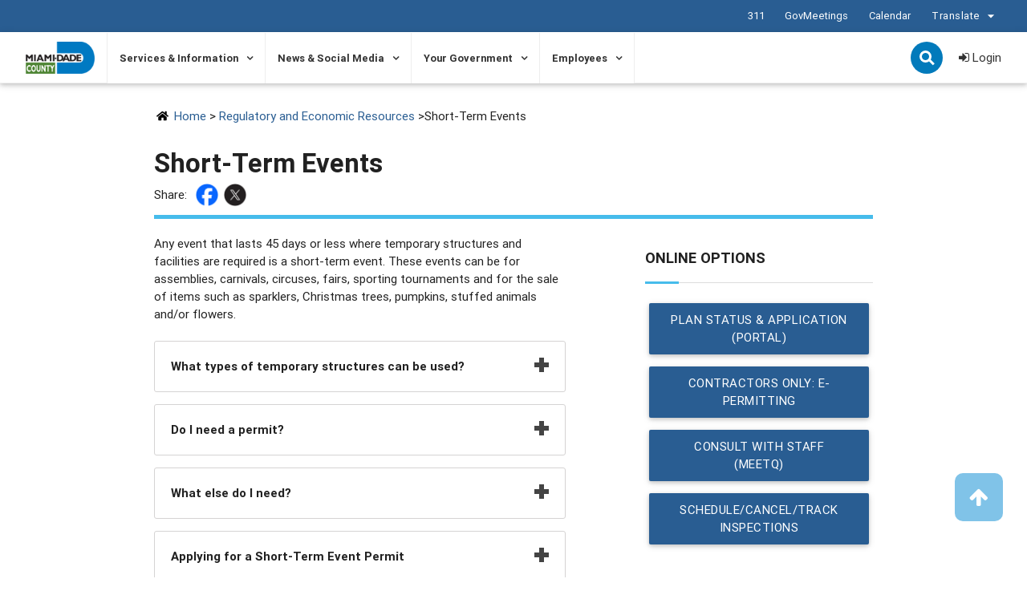

--- FILE ---
content_type: text/html;charset=UTF-8
request_url: https://www.miamidade.gov/global/permit.page?Mduid_permit=per1690297303892523
body_size: 15438
content:
<html lang="en">
<head>
<META http-equiv="Content-Type" content="text/html; charset=UTF-8">
<meta content="IE=edge,chrome=1" http-equiv="X-UA-Compatible">
<title>Miami-Dade County Permit - Short-Term Events</title>
<!--grid-layout-->
<!--ls:begin[stylesheet]-->
<style type="text/css">
          
          .iw_container
          {
            max-width:800px !important;
            margin-left: auto !important;
            margin-right: auto !important;
          }
          .iw_stretch
          {
            min-width: 100% !important;
          }
        </style>
<link href="/iwov-resources/grid/materialize.min.css" type="text/css" rel="stylesheet">
<!--ls:end[stylesheet]-->
<!--ls:begin[canonical]-->
<!--ls:end[canonical]-->
<!--ls:begin[script]-->
<!--ls:end[script]-->
<!--ls:begin[meta-keywords]-->
<meta name="keywords" content="permits">
<!--ls:end[meta-keywords]-->
<!--ls:begin[meta-description]-->
<meta name="description" content="Miami-Dade County Permits Miami-Dade County Permits - Any event that lasts 45 days or less where temporary structures and facilities are required is a short-term event.">
<!--ls:end[meta-description]-->
<!--ls:begin[custom-meta-data]-->
<meta name="og:image" content="https://www.miamidade.gov/resources/images/banners/main-banner.jpg">
<meta name="og:type" content="website">
<meta name="ContentType" content="None">
<meta name="Audience" content="all-residents">
<meta name="og:title" content="Miami-Dade County Permit">
<meta name="og:url" content="https://www.miamidade.gov/global/permit.page">
<meta name="og:description" content="Miami-Dade County Permits">
<!--ls:end[custom-meta-data]-->
<!--ls:begin[meta-vpath]-->
<meta name="vpath" content="">
<!--ls:end[meta-vpath]-->
<!--ls:begin[meta-page-locale-name]-->
<meta name="page-locale-name" content="">
<!--ls:end[meta-page-locale-name]-->
<!--ls:begin[stylesheet]-->
<link type="text/css" href="/resources/css/js-slider.css" rel="stylesheet" data-ocde-desktop_or_tablet_or_phone="show">
<!--ls:end[stylesheet]-->
<!--ls:begin[stylesheet]-->
<link type="text/css" href="/resources/css/materialize.min.css" rel="stylesheet" data-ocde-desktop_or_tablet_or_phone="show">
<!--ls:end[stylesheet]-->
<!--ls:begin[stylesheet]-->
<link type="text/css" href="/resources/css/global-styles.css" rel="stylesheet" data-ocde-desktop_or_tablet_or_phone="show">
<!--ls:end[stylesheet]-->
<!--ls:begin[stylesheet]-->
<link type="text/css" href="/resources/css/font-awesome.min.css" rel="stylesheet" data-ocde-desktop_or_tablet_or_phone="show">
<!--ls:end[stylesheet]-->
<!--ls:begin[script]-->
<script type="text/javascript" src="/resources/js/1.8.2.jquery.min.js" data-ocde-desktop_or_tablet_or_phone="show"></script>
<!--ls:end[script]-->
<!--ls:begin[script]--><script type="text/javascript" src="/resources/js/jquery.visible.min.js" data-ocde-desktop_or_tablet_or_phone="show"></script>
<!--ls:end[script]-->
<!--ls:begin[script]--><script type="text/javascript" src="/resources/js/md-global.js" data-ocde-desktop_or_tablet_or_phone="show"></script>
<!--ls:end[script]-->
<!--ls:begin[script]--><script type="text/javascript" src="/resources/js/materialize.min.js" data-ocde-desktop_or_tablet_or_phone="show"></script>
<!--ls:end[script]-->
<!--ls:begin[script]--><script type="text/javascript" src="/resources/js/flexMenu.min.js" data-ocde-desktop_or_tablet_or_phone="show"></script>
<!--ls:end[script]-->
<!--ls:begin[script]--><script type="text/javascript" src="/resources/js/global-scripts.js" data-ocde-desktop_or_tablet_or_phone="show"></script>
<!--ls:end[script]-->
<!--ls:begin[script]--><script type="text/javascript" src="/resources/js/components/number-polyfill.min.js" data-ocde-desktop_or_tablet_or_phone="show"></script>
<!--ls:end[script]-->
<!--ls:begin[script]--><script type="text/javascript" src="/resources/js/popper.min.js" data-ocde-desktop_or_tablet_or_phone="show"></script>
<!--ls:end[script]-->
<!--ls:begin[head-injection]--><!-- appendToHead -->
<!-- MDC script injection -->
<meta name="viewport" content="width=device-width, initial-scale=1.0, maximum-scale=2.0">

<!-- Google Tag Manager -->
<script>(function(w,d,s,l,i){w[l]=w[l]||[];w[l].push({'gtm.start':
new Date().getTime(),event:'gtm.js'});var f=d.getElementsByTagName(s)[0],
j=d.createElement(s),dl=l!='dataLayer'?'&l='+l:'';j.async=true;j.src=
'//www.googletagmanager.com/gtm.js?id='+i+dl;f.parentNode.insertBefore(j,f);
})(window,document,'script','dataLayer','GTM-MTLB43');</script>
<!-- End Google Tag Manager -->

<!-- BEGIN QUALTRICS SITE INTERCEPT -->
<script type='text/javascript'>
(function(){var g=function(e,h,f,g){
this.get=function(a){for(var a=a+"=",c=document.cookie.split(";"),b=0,e=c.length;b<e;b++){for(var d=c[b];" "==d.charAt(0);)d=d.substring(1,d.length);if(0==d.indexOf(a))return d.substring(a.length,d.length)}return null};
this.set=function(a,c){var b="",b=new Date;b.setTime(b.getTime()+6048E5);b="; expires="+b.toGMTString();document.cookie=a+"="+c+b+"; path=/; "};
this.check=function(){var a=this.get(f);if(a)a=a.split(":");else if(100!=e)"v"==h&&(e=Math.random()>=e/100?0:100),a=[h,e,0],this.set(f,a.join(":"));else return!0;var c=a[1];if(100==c)return!0;switch(a[0]){case "v":return!1;case "r":return c=a[2]%Math.floor(100/c),a[2]++,this.set(f,a.join(":")),!c}return!0};
this.go=function(){if(this.check()){var a=document.createElement("script");a.type="text/javascript";a.src=g+ "&t=" + (new Date()).getTime();document.body&&document.body.appendChild(a)}};
this.start=function(){var a=this;window.addEventListener?window.addEventListener("load",function(){a.go()},!1):window.attachEvent&&window.attachEvent("onload",function(){a.go()})}};
try{(new g(100,"r","QSI_S_ZN_a8zTa7cUf00EjMF","//zna8zta7cuf00ejmf-miamidadecounty.siteintercept.qualtrics.com/WRSiteInterceptEngine/?Q_ZID=ZN_a8zTa7cUf00EjMF&Q_LOC="+encodeURIComponent(window.location.href))).start()}catch(i){}})();
</script>
<!-- END QUALTRICS SITE INTERCEPT -->

<!-- End of injection -->
 
<meta name="Organization" content="org1462997730447672">
<meta name="OrganizationName" content="Regulatory and Economic Resources"><!--ls:end[head-injection]--><!--ls:begin[tracker-injection]--><!--ls:end[tracker-injection]--><!--ls:begin[script]--><!--ls:end[script]--><!--ls:begin[script]--><!--ls:end[script]--><script>NS_CSM_td=826144396;NS_CSM_pd=275116665;NS_CSM_u="/clm10";NS_CSM_col="AAAAAAWoSX1sxtvJ0hSaIynBLB++/6pD6QmaLblFV7JK9qVg7g4HlU+tFxoDTU1PCiLBAmTW2sy18sBp8PX3NbtYQCpc";</script><script type="text/javascript">function sendTimingInfoInit(){setTimeout(sendTimingInfo,0)}function sendTimingInfo(){var wp=window.performance;if(wp){var c1,c2,t;c1=wp.timing;if(c1){var cm={};cm.ns=c1.navigationStart;if((t=c1.unloadEventStart)>0)cm.us=t;if((t=c1.unloadEventEnd)>0)cm.ue=t;if((t=c1.redirectStart)>0)cm.rs=t;if((t=c1.redirectEnd)>0)cm.re=t;cm.fs=c1.fetchStart;cm.dls=c1.domainLookupStart;cm.dle=c1.domainLookupEnd;cm.cs=c1.connectStart;cm.ce=c1.connectEnd;if((t=c1.secureConnectionStart)>0)cm.scs=t;cm.rqs=c1.requestStart;cm.rss=c1.responseStart;cm.rse=c1.responseEnd;cm.dl=c1.domLoading;cm.di=c1.domInteractive;cm.dcls=c1.domContentLoadedEventStart;cm.dcle=c1.domContentLoadedEventEnd;cm.dc=c1.domComplete;if((t=c1.loadEventStart)>0)cm.ls=t;if((t=c1.loadEventEnd)>0)cm.le=t;cm.tid=NS_CSM_td;cm.pid=NS_CSM_pd;cm.ac=NS_CSM_col;var xhttp=new XMLHttpRequest();if(xhttp){var JSON=JSON||{};JSON.stringify=JSON.stringify||function(ob){var t=typeof(ob);if(t!="object"||ob===null){if(t=="string")ob='"'+ob+'"';return String(ob);}else{var n,v,json=[],arr=(ob&&ob.constructor==Array);for(n in ob){v=ob[n];t=typeof(v);if(t=="string")v='"'+v+'"';else if(t=="object"&&v!==null)v=JSON.stringify(v);json.push((arr?"":'"'+n+'":')+String(v));}return(arr?"[":"{")+String(json)+(arr?"]":"}");}};xhttp.open("POST",NS_CSM_u,true);xhttp.send(JSON.stringify(cm));}}}}if(window.addEventListener)window.addEventListener("load",sendTimingInfoInit,false);else if(window.attachEvent)window.attachEvent("onload",sendTimingInfoInit);else window.onload=sendTimingInfoInit;</script></head>
<body>
<!--ls:begin[body]--><!-- MDC body injection -->

<!-- BEGIN QUALTRICS SITE INTERCEPT -->
<div id='ZN_a8zTa7cUf00EjMF'><!--DO NOT REMOVE-CONTENTS PLACED HERE--></div>
<!-- END QUALTRICS SITE INTERCEPT -->


<!-- End of injection -->
<div class="iw_viewport-wrapper"><div class="mdc-template-1-2-1-2-layout" id="main-container"> 
 <div data-fid="row-1-area-1"> <!-- Global Nav --> 
  <div class="iw_component" id="iw_comp1563896274059">
    <!--ls:begin[component-1563896274059]--><style>#iw_comp1563896274059{}</style><!DOCTYPE HTML><style>
  .sr-only {
    position: absolute;
    width: 1px;
    height: 1px;
    margin: -1px;
    padding: 0;
    overflow: hidden;
    clip: rect(0, 0, 0, 0);
    border: 0;
    color: #000;
    background-color: #fff;
  }

  .sr-only-focusable:active, .sr-only-focusable:focus {
    position: static;
    width: auto;
    height: auto;
    margin: 0;
    overflow: visible;
    clip: auto;
  }

  .skip-nav {
    position: absolute;
    top: 7px;
    left: 7px;
    z-index: 9999;
    font-size: 12px;
    font-weight: bold;
    color: #027abb;
    padding: 0 10px;
  }

  .skip-nav.sr-only-focusable:active,
  .skip-nav.sr-only-focusable:focus {
    position: absolute;
  }
  
  </style><script src="/resources/js/jquery.url.js"></script><script src="/resources/js/1.4.1.jquery.cookie.min.js"></script><script src="/resources/js/purl.js"></script><script type="module" src="/resources/js/security/login-authenticate.js"></script><script type="module" src="/resources/js/security/login-api.js"></script><style>

  a.dropdown-button {
  padding: 0;
  line-height: 100%;
  height: auto;
  }
 a.dropdown-button,
 a.dropdown-button:hover {
  background-color: transparent;
  color: #fff;
  text-transform: none;
  box-shadow: none;
 }

 a.dropdown-button i.material-icons { 
 vertical-align: top;
 }

 .dropdown-content li>a, .dropdown-content li>span {
  color: #027abb;
  font-size: 13px;
 }

</style><a href="#main-content" class="btn white skip-nav sr-only sr-only-focusable" id="skipNavMain">Skip to Primary Content</a><script>

  $('#skipNavMain').on('click', function(event){
    event.preventDefault();
    $('#main-content').attr('tabIndex',-1).focus();
  });

</script><style>

  .important {
    display: -ms-grid;
    display: grid;
    -ms-grid-columns: 70% auto;
    grid-template-columns: 70% auto;
  }

  .important-message {
    -ms-grid-column: 1;
    grid-column: 1;
    text-align: center;
  }

  .important-links {
    -ms-grid-column: 2;
    grid-column: 2;
    align-self: center;
   
   	display: flex;
   	justify-content: flex-end;
  }

  .important-links__item {
    display: flex;
    align-items: center;
  }

  .important-links > div:not(:last-child) {
    margin-right: 2em;
  }

  @media (max-width: 1149px) {

    .important {
      -ms-grid-columns: 1fr;
      grid-template-columns: 1fr;
       -ms-grid-rows: auto auto;
      grid-template-rows: auto auto;
    }

    .important-message {
      -ms-grid-column: 1;
      grid-column: 1;
      -ms-grid-row: 2;
      grid-row: 2;
    }

    .important-links {
      -ms-grid-column: 1;
      grid-column: 1;
      margin-bottom: 0.5em;
    }

  }

  .important-message__title {
    font-size: 1.3rem;
    margin: 0 0 0.3em;
  }



  .important__content p:last-child {
    margin-bottom: 0;
  }


  .global-important__ie {
    background-color: #546E7A;
    color: #fff;
    padding: 10px 0;
    display: none;
  }


  @media screen and (min-width:0\0) {
    .global-important__ie {
      display: block !important;
    }
  }
</style><header>
   <div class="global-important__ie" role="alert" aria-atomic="true">
      <div class="container"><span>Please note that miamidade.gov no longer supports Internet Explorer. We recommend
            upgrading to the latest Microsoft Edge, Google Chrome or Firefox.</span></div>
   </div>
   <div class="global-header-container">
      <div class="global-important">
         <div class="container">
            <div class="important">
               <div class="important-links">
                  <div class="important-links__item"><a href="/global/311/home.page">311</a></div>
                  <div class="important-links__item"><a href="/global/webcasting/home.page">GovMeetings</a></div>
                  <div class="important-links__item"><a href="/global/calendar/global.page">Calendar</a></div>
                  <div class="important-links__item"><a aria-expanded="false" class="dropdown-button btn dropdown-button--language" href="#" data-activates="language2" style="margin-left:0; padding-right: 0;" data-la-node-captured="true">Translate <i aria-hidden="true" class="large material-icons">arrow_drop_down</i></a><ul id="language2" class="dropdown-content">
                        <li><a href="#googtrans(en|en)" class="lang-en lang-select" data-lang="en">English</a></li>
                        <li><a href="#googtrans(en|es)" class="lang-es lang-select" data-lang="es">Español</a></li>
                        <li><a href="#googtrans(en|ht)" class="lang-es lang-select" data-lang="ht">Kreyòl Ayisyen</a></li>
                     </ul>
                  </div>
               </div>
            </div>
         </div>
      </div>
      <nav class="site-navigation-container white" role="navigation">
         <div class="nav-wrapper container">
            <div class="global-nav__mobile show-below-1150-only">
               <div class="global-nav__mobile-container">
                  <div class="global-nav__mobile-child"><a href="#" id="mobile-menu" class="left">
                        <div class="mobile-menu-bars"><span></span><span></span><span></span><div>Menu</div>
                        </div></a></div>
                  <div class="global-nav__mobile-child"><a href="https://www.miamidade.gov/global/home.page"><img src="/resources/global/images/md-logo-color.png" class="md-logo-header-mobile" alt="Miami-Dade County Homepage"></a></div>
                  <div class="global-nav__mobile-child">
                     <div class="log-in-out" style="display: none;"><a id="loginId-mobile" class="loginAPI" href="#">Login</a></div>
                     <ul class="login-container" style="display: none;">
                        <li class="login-dropdown"><a href="#"><i class="fa fa-user"></i><span class="sr-only">User Icon Mobile</span></a><ul>
                              <div class="drop-arrow"></div>
                              <li><a href="#" class="selfServiceAPI">Self-Service</a></li>
                              <li><a href="#" class="updateProfileAPI">Update Profile</a></li>
                              <li><a href="#" class="contentPreferencesAPI">Content Preferences</a></li>
                              <li><a href="#" class="logoutAPI">Sign Out</a></li>
                           </ul>
                        </li>
                        <li class="link-pip">|</li>
                        <li class="login-dropdown__signout"><a href="#" class="logoutAPI">Sign Out</a></li>
                     </ul><a class="cd-search-trigger-mobile" id="searchMobile" href="#cd-search-mobile">Search<span></span></a></div>
                  <div id="cd-search-mobile" class="cd-search-mobile">
                     <form action="/global/permit.page?submit=true&amp;componentID=1563896274059" method="GET" class="mobile-main-search" onsubmit="return q.value!=''"><label class="sr-only mobile-main-search" id="mainMobileSearch">Mobile Search</label><input type="search" name="q" for="mainMobileSearch" aria-labelledby="mainMobileSearch" placeholder="Search miamidade.gov" class="mobile-main-search__search"><input type="submit" value="Submit" class="mobile-main-search__submit btn sr-only" aria-label="Submit your query."></form>
                  </div>
               </div>
            </div>
            <div class="row global-nav__search show-above-1149-only">
               <div class="col s12">
                  <div class="global-nav-container"><a href="https://www.miamidade.gov/global/home.page"><img src="/resources/global/images/md-logo-color.png" class="md-logo-header" alt="Miami-Dade County Homepage"></a><ul class="site-nav-content">
                        <li class="mega-container"><button class="site-navigation__link-button" aria-controls="collapseNavServicesInformation1" aria-expanded="false">Services &amp; Information</button><ul class="z-depth-1 site-navigation__billboard" id="collapseNavServicesInformation1" aria-hidden="true">
                              <li class="mega-container-child mega-container-child--two-third">
                                 <h3><a href="/global/navigation/service-index.page">Interest Categories</a></h3>
                                 <ul>
                                    <li><a href="/global/navigation/service-index.page?INTERESTCATEGORY=animals-pets">Animals &amp; Pets</a></li>
                                    <li><a href="/global/navigation/service-index.page?INTERESTCATEGORY=building-development">Building &amp; Development</a></li>
                                    <li><a href="/global/navigation/service-index.page?INTERESTCATEGORY=business-industry">Business &amp; Industry</a></li>
                                    <li><a href="/global/navigation/service-index.page?INTERESTCATEGORY=courts-records">Courts &amp; Records</a></li>
                                    <li><a href="/global/navigation/service-index.page?INTERESTCATEGORY=elections-voting">Elections &amp; Voting</a></li>
                                    <li><a href="/global/navigation/service-index.page?INTERESTCATEGORY=environment-resilience">Environment &amp; Resilience</a></li>
                                    <li><a href="/global/navigation/service-index.page?INTERESTCATEGORY=home-property">Home &amp; Property</a></li>
                                    <li><a href="/global/navigation/service-index.page?INTERESTCATEGORY=housing-social-services">Housing &amp; Social Services</a></li>
                                    <li><a href="/global/navigation/service-index.page?INTERESTCATEGORY=jobs-employment">Jobs &amp; Employment</a></li>
                                    <li><a href="/global/navigation/service-index.page?INTERESTCATEGORY=public-safety">Public Safety</a></li>
                                    <li><a href="/global/navigation/service-index.page?INTERESTCATEGORY=recreation-culture">Recreation &amp; Culture</a></li>
                                    <li><a href="/global/navigation/service-index.page?INTERESTCATEGORY=travel-transportation">Travel &amp; Transportation</a></li>
                                 </ul>
                                 <div class="mega-container-child__button"><a href="/global/navigation/service-index.page" class="waves-effect wave-light btn blue">A-Z of Services &amp; Information </a></div>
                              </li>
                              <li class="mega-container-child">
                                 <h3><a href="/global/navigation/online-services.page">Online Services</a></h3>
                                 <ul>
                                    <li><a href="/global/service.page?Mduid_service=ser148069212998189">Bulky Waste Pickup</a></li>
                                    <li><a href="/global/humanresources/jobs/home.page">County Jobs</a></li>
                                    <li><a href="/global/service.page?Mduid_service=ser1491494549439906">Inmate Search</a></li>
                                    <li><a href="/global/taxcollector/home.page">Pay Taxes</a></li>
                                    <li><a href="https://www.miamidadepa.gov/pa/real-estate/property-search.page" target="_blank">Property Search</a></li>
                                    <li><a href="/global/transportation/transit-pass.page">Transit Passes</a></li>
                                    <li><a href="/global/water/my-account.page">Pay Water Bill</a></li>
                                 </ul>
                                 <div class="mega-container-child__button"><a href="/global/navigation/online-services.page" class="waves-effect wave-light btn blue">View Online Services</a></div>
                              </li>
                           </ul>
                        </li>
                        <li class="mega-container"><button class="site-navigation__link-button" aria-controls="collapseNavNewsSocialMedia2" aria-expanded="false">News &amp; Social Media</button><ul class="z-depth-1 site-navigation__billboard" id="collapseNavNewsSocialMedia2" aria-hidden="true">
                              <li class="mega-container-child mega-container-child--two-third">
                                 <h3><a href="/global/navigation/news-index.page">News &amp; Social Media</a></h3>
                                 <ul>
                                    <li><a href="/global/calendar/global.page">Meetings &amp; Events</a></li>
                                    <li><a href="/global/service.page?Mduid_service=ser1501010041747308">Miami-Dade TV</a></li>
                                    <li><a href="/global/mobile-applications.page">Mobile Apps</a></li>
                                    <li><a href="/global/navigation/prindex.page">Press Releases</a></li>
                                    <li><a href="/global/navigation/legal-ad-index.page">Public Notices</a></li>
                                    <li><a href="/global/social-media.page">Social Media</a></li>
                                 </ul>
                                 <div class="mega-container-child__button"><a href="/global/navigation/news-index.page" class="waves-effect wave-light btn blue">Read Latest News</a></div>
                              </li>
                              <li class="mega-container-child">
                                 <h3><a href="/global/login.page">Create a new miamidade.gov account</a></h3>
                                 <div class="mega-container-short-description"><p>A miamidade.gov profile allows you to link to your Water and Sewer customer account, as well as subscribe to a variety of news and alert services.</p>
<p>Receive weekly news &amp; events, public notices, recycling reminders, grant opportunities, emergency alerts, transit rider alerts and more.</p></div>
                                 <ul></ul>
                                 <div class="mega-container-child__button"><a href="/global/login.page" class="waves-effect wave-light btn blue">Sign Up Now</a></div>
                              </li>
                           </ul>
                        </li>
                        <li class="mega-container"><button class="site-navigation__link-button" aria-controls="collapseNavYourGovernment3" aria-expanded="false">Your Government</button><ul class="z-depth-1 site-navigation__billboard" id="collapseNavYourGovernment3" aria-hidden="true">
                              <li class="mega-container-child">
                                 <h3><a href="/global/navigation/agency-directory-elected.page">Elected Officials</a></h3>
                                 <ul>
                                    <li><a href="/global/government/mayor/home.page">Office of the Mayor</a></li>
                                    <li><a href="https://www.miamidade.gov/global/government/commission/home.page">Board of County Commissioners</a></li>
                                    <li><a href="/global/navigation/constitutional-offices.page">Constitutional Offices</a></li>
                                 </ul>
                                 <div class="mega-container-child__button"><a href="/global/navigation/agency-directory-elected.page" class="waves-effect wave-light btn blue">A-Z of Elected Officials</a></div>
                              </li>
                              <li class="mega-container-child">
                                 <h3><a href="/global/navigation/agency-directory.page">County Agencies</a></h3>
                                 <ul>
                                    <li><a href="/global/navigation/agency-directory-departments.page">Departments</a></li>
                                    <li><a href="/global/navigation/agency-directory-offices.page">Offices</a></li>
                                    <li><a href="/global/navigation/agency-directory-boards.page">Boards</a></li>
                                    <li><a href="/global/navigation/agency-directory-trusts.page">Trusts</a></li>
                                 </ul>
                                 <div class="mega-container-child__button"><a href="/global/navigation/agency-directory.page" class="waves-effect wave-light btn blue">A-Z of County Agencies</a></div>
                              </li>
                              <li class="mega-container-child">
                                 <h3><a href="/global/government/transparency/home.page">Public Records &amp; Open Data </a></h3>
                                 <ul>
                                    <li><a href="/global/navigation/audit-index.page">Audit Reports</a></li>
                                    <li><a href="/global/management/budget/home.page">County Budget</a></li>
                                    <li><a href="/global/webcasting/virtual-meeting.page">Government Meetings</a></li>
                                    <li><a href="https://www.miamidade.gov/govaction/home.asp">Legislative Information</a></li>
                                    <li><a href="/global/publicrecords/search.page">Public Records</a></li>
                                 </ul>
                                 <div class="mega-container-child__button"><a href="https://www.miamidade.gov/global/government/transparency/home.page" class="waves-effect wave-light btn blue">Search More Data</a></div>
                              </li>
                           </ul>
                        </li>
                        <li class="mega-container"><button class="site-navigation__link-button" aria-controls="collapseNavEmployees4" aria-expanded="false">Employees</button><ul class="z-depth-1 site-navigation__billboard" id="collapseNavEmployees4" aria-hidden="true">
                              <li class="mega-container-child mega-container-child--two-third">
                                 <h3>Employee Portal</h3>
                                 <ul>
                                    <li><a href="/global/humanresources/jobs/home.page">County Jobs</a></li>
                                    <li><a href="/global/humanresources/benefits/home.page">Employee Benefits</a></li>
                                    <li><a href="/employee/discounts/home.page">Employee Discounts</a></li>
                                    <li><a href="/global/humanresources/fair-employment/home.page">Human Rights &amp; Fair Employment</a></li>
                                    <li><a href="/global/humanresources/labor-relations/home.page">Labor Relations</a></li>
                                    <li><a href="/global/humanresources/benefits/pay-compensation.page">Pay &amp; Compensation</a></li>
                                    <li><a href="/global/humanresources/training/home.page">Training &amp; Development</a></li>
                                    <li><a href="/employee/ithrive/home.page" target="_blank">I THRIVE</a></li>
                                    <li><a href="/employee/wellness-works/home.page" target="_blank">WellnessWorks</a></li>
                                 </ul>
                                 <div class="mega-container-child__button"><a href="/employee/home.page" class="waves-effect wave-light btn blue">Visit the Employee Portal</a></div>
                              </li>
                              <li class="mega-container-child">
                                 <h3><a href="/myemployee/home.page">My Employee Portal</a></h3>
                                 <div class="mega-container-short-description"><p>Employees can login to access personnel information, workplace tools, trainings and more.</p></div>
                                 <ul></ul>
                                 <div class="mega-container-child__button"><a href="/myemployee/home.page" class="waves-effect wave-light btn blue">Employee Login</a></div>
                              </li>
                           </ul>
                        </li>
                     </ul>
                     <div class="global-nav__search-container">
                        <div class="cd-search-trigger-desktop" style="display: none;"><a class="cd-search-trigger" id="searchDesktop" href="#cd-search">Search<span></span></a><div class="cd-search-trigger-desktop__arrow"></div>
                        </div>
                        <div id="cd-search" class="cd-search">
                           <form action="/global/permit.page?submit=true&amp;componentID=1563896274059" method="GET" class="z-depth-1 desktop-main-search" onsubmit="return q.value!=''"><label class="sr-only" id="mainDesktopSearch">Desktop Search</label><input type="search" name="q" placeholder="Search miamidade.gov" aria-labelledby="mainDesktopSearch" class="desktop-main-search__search"><input type="submit" value="Submit" class="desktop-main-search__submit btn sr-only" aria-label="Submit your query."></form>
                        </div>
                        <div class="log-in-out"><a id="loginId-desktop" class="loginAPI" href="#"><i class="fa fa-sign-in"></i> Login</a></div>
                        <ul class="login-container" style="display: none;">
                           <li class="login-dropdown"><a href="#"><i class="fa fa-user"></i><span class="sr-only">User Icon</span></a><ul>
                                 <div class="drop-arrow"></div>
                                 <li><a href="#" class="selfServiceAPI">Self-Service</a></li>
                                 <li><a href="#" class="updateProfileAPI">Update Profile</a></li>
                                 <li><a href="#" class="contentPreferencesAPI">Content Preferences</a></li>
                                 <li><a href="#" class="logoutAPI">Sign Out</a></li>
                              </ul>
                           </li>
                           <li class="link-pip">|</li>
                           <li class="login-dropdown__signout"><a href="#" class="logoutAPI">Sign Out</a></li>
                        </ul>
                     </div>
                  </div>
               </div>
            </div>
         </div>
      </nav>
      <div class="mobile-global-nav" aria-label="Mobile Navigation" aria-hidden="true">
         <div class="mobile-global-nav-container">
            <ul class="mobile-top-menu__tabs">
               <li data-tab="mobile-site" class="mobile-top-menu__tab--active">
                  <div class="mobile-top-menu__tab"><a href="#">Miami-Dade County</a></div>
               </li>
            </ul><button id="mobile-global-close"><svg viewBox="0 0 12 12" role="img" aria-label="Close" focusable="false" style="height: 15px; width: 15px; display: block; fill: rgb(72, 72, 72);">
                  <path fill-rule="evenodd" d="M11.5 10.5c.3.3.3.8 0 1.1-.3.3-.8.3-1.1 0L6 7.1l-4.5 4.5c-.3.3-.8.3-1.1 0-.3-.3-.3-.8 0-1.1L4.9 6 .5 1.5C.2 1.2.2.7.5.4c.3-.3.8-.3 1.1 0L6 4.9 10.5.4c.3-.3.8-.3 1.1 0 .3.3.3.8 0 1.1L7.1 6l4.4 4.5z"></path></svg><span class="sr-only">Close mobile menu</span></button><div class="mobile-content">
               <div class="mobile-content-tab mobile-content-tab--active mobile-content__site-container" id="mobile-site">
                  <ul>
                     <li><button class="site-mobile-navigation__link-button" aria-controls="collapseMobileServicesInformation1" aria-expanded="false">Services &amp; Information</button><ul class="site-navigation__billboard" id="collapseMobileServicesInformation1" aria-hidden="true">
                           <li class="mega-container-child mega-container-child--two-third">
                              <h3><a href="/global/navigation/service-index.page">Interest Categories</a></h3>
                              <ul>
                                 <li><a href="/global/navigation/service-index.page?INTERESTCATEGORY=animals-pets">Animals &amp; Pets</a></li>
                                 <li><a href="/global/navigation/service-index.page?INTERESTCATEGORY=building-development">Building &amp; Development</a></li>
                                 <li><a href="/global/navigation/service-index.page?INTERESTCATEGORY=business-industry">Business &amp; Industry</a></li>
                                 <li><a href="/global/navigation/service-index.page?INTERESTCATEGORY=courts-records">Courts &amp; Records</a></li>
                                 <li><a href="/global/navigation/service-index.page?INTERESTCATEGORY=elections-voting">Elections &amp; Voting</a></li>
                                 <li><a href="/global/navigation/service-index.page?INTERESTCATEGORY=environment-resilience">Environment &amp; Resilience</a></li>
                                 <li><a href="/global/navigation/service-index.page?INTERESTCATEGORY=home-property">Home &amp; Property</a></li>
                                 <li><a href="/global/navigation/service-index.page?INTERESTCATEGORY=housing-social-services">Housing &amp; Social Services</a></li>
                                 <li><a href="/global/navigation/service-index.page?INTERESTCATEGORY=jobs-employment">Jobs &amp; Employment</a></li>
                                 <li><a href="/global/navigation/service-index.page?INTERESTCATEGORY=public-safety">Public Safety</a></li>
                                 <li><a href="/global/navigation/service-index.page?INTERESTCATEGORY=recreation-culture">Recreation &amp; Culture</a></li>
                                 <li><a href="/global/navigation/service-index.page?INTERESTCATEGORY=travel-transportation">Travel &amp; Transportation</a></li>
                              </ul>
                              <div class="mega-container-child__button"><a href="/global/navigation/service-index.page" class="waves-effect wave-light btn blue">A-Z of Services &amp; Information </a></div>
                           </li>
                           <li class="mega-container-child">
                              <h3><a href="/global/navigation/online-services.page">Online Services</a></h3>
                              <ul>
                                 <li><a href="/global/service.page?Mduid_service=ser148069212998189">Bulky Waste Pickup</a></li>
                                 <li><a href="/global/humanresources/jobs/home.page">County Jobs</a></li>
                                 <li><a href="/global/service.page?Mduid_service=ser1491494549439906">Inmate Search</a></li>
                                 <li><a href="/global/taxcollector/home.page">Pay Taxes</a></li>
                                 <li><a href="https://www.miamidadepa.gov/pa/real-estate/property-search.page" target="_blank">Property Search</a></li>
                                 <li><a href="/global/transportation/transit-pass.page">Transit Passes</a></li>
                                 <li><a href="/global/water/my-account.page">Pay Water Bill</a></li>
                              </ul>
                              <div class="mega-container-child__button"><a href="/global/navigation/online-services.page" class="waves-effect wave-light btn blue">View Online Services</a></div>
                           </li>
                        </ul>
                     </li>
                     <li><button class="site-mobile-navigation__link-button" aria-controls="collapseMobileNewsSocialMedia2" aria-expanded="false">News &amp; Social Media</button><ul class="site-navigation__billboard" id="collapseMobileNewsSocialMedia2" aria-hidden="true">
                           <li class="mega-container-child mega-container-child--two-third">
                              <h3><a href="/global/navigation/news-index.page">News &amp; Social Media</a></h3>
                              <ul>
                                 <li><a href="/global/calendar/global.page">Meetings &amp; Events</a></li>
                                 <li><a href="/global/service.page?Mduid_service=ser1501010041747308">Miami-Dade TV</a></li>
                                 <li><a href="/global/mobile-applications.page">Mobile Apps</a></li>
                                 <li><a href="/global/navigation/prindex.page">Press Releases</a></li>
                                 <li><a href="/global/navigation/legal-ad-index.page">Public Notices</a></li>
                                 <li><a href="/global/social-media.page">Social Media</a></li>
                              </ul>
                              <div class="mega-container-child__button"><a href="/global/navigation/news-index.page" class="waves-effect wave-light btn blue">Read Latest News</a></div>
                           </li>
                           <li class="mega-container-child">
                              <h3><a href="/global/login.page">Create a new miamidade.gov account</a></h3>
                              <div class="mega-container-short-description"><p>A miamidade.gov profile allows you to link to your Water and Sewer customer account, as well as subscribe to a variety of news and alert services.</p>
<p>Receive weekly news &amp; events, public notices, recycling reminders, grant opportunities, emergency alerts, transit rider alerts and more.</p></div>
                              <ul></ul>
                              <div class="mega-container-child__button"><a href="/global/login.page" class="waves-effect wave-light btn blue">Sign Up Now</a></div>
                           </li>
                        </ul>
                     </li>
                     <li><button class="site-mobile-navigation__link-button" aria-controls="collapseMobileYourGovernment3" aria-expanded="false">Your Government</button><ul class="site-navigation__billboard" id="collapseMobileYourGovernment3" aria-hidden="true">
                           <li class="mega-container-child">
                              <h3><a href="/global/navigation/agency-directory-elected.page">Elected Officials</a></h3>
                              <ul>
                                 <li><a href="/global/government/mayor/home.page">Office of the Mayor</a></li>
                                 <li><a href="https://www.miamidade.gov/global/government/commission/home.page">Board of County Commissioners</a></li>
                                 <li><a href="/global/navigation/constitutional-offices.page">Constitutional Offices</a></li>
                              </ul>
                              <div class="mega-container-child__button"><a href="/global/navigation/agency-directory-elected.page" class="waves-effect wave-light btn blue">A-Z of Elected Officials</a></div>
                           </li>
                           <li class="mega-container-child">
                              <h3><a href="/global/navigation/agency-directory.page">County Agencies</a></h3>
                              <ul>
                                 <li><a href="/global/navigation/agency-directory-departments.page">Departments</a></li>
                                 <li><a href="/global/navigation/agency-directory-offices.page">Offices</a></li>
                                 <li><a href="/global/navigation/agency-directory-boards.page">Boards</a></li>
                                 <li><a href="/global/navigation/agency-directory-trusts.page">Trusts</a></li>
                              </ul>
                              <div class="mega-container-child__button"><a href="/global/navigation/agency-directory.page" class="waves-effect wave-light btn blue">A-Z of County Agencies</a></div>
                           </li>
                           <li class="mega-container-child">
                              <h3><a href="/global/government/transparency/home.page">Public Records &amp; Open Data </a></h3>
                              <ul>
                                 <li><a href="/global/navigation/audit-index.page">Audit Reports</a></li>
                                 <li><a href="/global/management/budget/home.page">County Budget</a></li>
                                 <li><a href="/global/webcasting/virtual-meeting.page">Government Meetings</a></li>
                                 <li><a href="https://www.miamidade.gov/govaction/home.asp">Legislative Information</a></li>
                                 <li><a href="/global/publicrecords/search.page">Public Records</a></li>
                              </ul>
                              <div class="mega-container-child__button"><a href="https://www.miamidade.gov/global/government/transparency/home.page" class="waves-effect wave-light btn blue">Search More Data</a></div>
                           </li>
                        </ul>
                     </li>
                     <li><button class="site-mobile-navigation__link-button" aria-controls="collapseMobileEmployees4" aria-expanded="false">Employees</button><ul class="site-navigation__billboard" id="collapseMobileEmployees4" aria-hidden="true">
                           <li class="mega-container-child mega-container-child--two-third">
                              <h3>Employee Portal</h3>
                              <ul>
                                 <li><a href="/global/humanresources/jobs/home.page">County Jobs</a></li>
                                 <li><a href="/global/humanresources/benefits/home.page">Employee Benefits</a></li>
                                 <li><a href="/employee/discounts/home.page">Employee Discounts</a></li>
                                 <li><a href="/global/humanresources/fair-employment/home.page">Human Rights &amp; Fair Employment</a></li>
                                 <li><a href="/global/humanresources/labor-relations/home.page">Labor Relations</a></li>
                                 <li><a href="/global/humanresources/benefits/pay-compensation.page">Pay &amp; Compensation</a></li>
                                 <li><a href="/global/humanresources/training/home.page">Training &amp; Development</a></li>
                                 <li><a href="/employee/ithrive/home.page" target="_blank">I THRIVE</a></li>
                                 <li><a href="/employee/wellness-works/home.page" target="_blank">WellnessWorks</a></li>
                              </ul>
                              <div class="mega-container-child__button"><a href="/employee/home.page" class="waves-effect wave-light btn blue">Visit the Employee Portal</a></div>
                           </li>
                           <li class="mega-container-child">
                              <h3><a href="/myemployee/home.page">My Employee Portal</a></h3>
                              <div class="mega-container-short-description"><p>Employees can login to access personnel information, workplace tools, trainings and more.</p></div>
                              <ul></ul>
                              <div class="mega-container-child__button"><a href="/myemployee/home.page" class="waves-effect wave-light btn blue">Employee Login</a></div>
                           </li>
                        </ul>
                     </li>
                  </ul>
               </div>
            </div>
         </div>
      </div>
   </div>
</header><!--ls:end[component-1563896274059]--> 
  </div> 
 </div> 
 <div class="template-site-banner-container" data-fid="row-2-area-1"> <!-- Site Banner --> <!-- Site Navigation --> 
  <div class="iw_placeholder" id="iw_placeholder1558644575212"> 
   <div class="iw_component" id="iw_comp1545466036133">
     <!--ls:begin[component-1545466036133]--><style>#iw_comp1545466036133{}</style><div class="container breadcrumbs">
<a href="/global/home.page">Home</a> &gt; <a href="/global/economy/home.page">Regulatory and Economic Resources</a> &gt;Short-Term Events</div>
<!--ls:end[component-1545466036133]--> 
   </div> 
  </div> 
 </div> 
 <main role="main" class="main-body-content-container" id="main-content"> 
  <div class="container"> <!-- Content --> 
   <div class="iw_placeholder" id="iw_placeholder1558644575211"> 
    <div class="iw_component" id="iw_comp1547367689355">
      <!--ls:begin[component-1547367689355]--><style>#iw_comp1547367689355{}</style><script>
        $(document).ready(function(){



            $("#twitterShare").on('click', function(){

              window.open('https://twitter.com/intent/tweet?text=%20Check%20this%20out!%20' + encodeURIComponent(document.title) + ':%20 ' + encodeURIComponent(document.URL),'','menubar=no,toolbar=no,resizable=yes,scrollbars=yes,height=300,width=600');

            });

         
            $("#FBShare").off().on('click', function(){

              window.open('https://www.facebook.com/sharer/sharer.php?u='+ encodeURIComponent(document.URL),'','menubar=no,toolbar=no,resizable=yes,scrollbars=yes,height=300,width=600');

            });
        })
      </script><h1 class="license-page__title">Short-Term Events<div class="license-page__subTitle"></div>
</h1><div class="social-media-container">
<span>Share:</span><a href="#" title="Share on Facebook" id="FBShare"><img alt="Shopping Cart Icon" data-test="" src="/resources/images/social-icons/Social-Media-Facebook.png" class="social-media-icons-share"></a><a href="#" title="Twitter" id="twitterShare"><img alt="Shopping Cart Icon" data-test="" src="/resources/images/social-icons/Social-Media-X.png" class="social-media-icons-share"></a>
</div>
<!--ls:end[component-1547367689355]--> 
    </div> 
   </div> 
  </div> 
  <div class="container"> 
   <div class="row"> 
    <div class="col s12 m7 template-content-container" data-fid="nest-col-2-row-2-area-2"> <!-- Details --> 
     <div class="iw_placeholder" id="iw_placeholder1558644575210"> 
      <div class="iw_component" id="iw_comp1545466036136">
        <!--ls:begin[component-1545466036136]--><style>#iw_comp1545466036136{}</style><div class="longDescription"><p>Any event that lasts 45 days or less where temporary structures and facilities are required is a short-term event. These events can be for assemblies, carnivals, circuses, fairs, sporting tournaments and for the sale of items such as sparklers, Christmas trees, pumpkins, stuffed animals and/or flowers.</p></div><ul class="accordion-controls">
<li class="content__accordion">
<button aria-expanded="false" aria-controls="collapseWhattypesoftemporarystructurescanbeused1"><span class="content__item__title">What types of temporary structures can be used?</span>
<div class="mdc-custom__accordion__icon"></div>
</button>
<div aria-hidden="true" id="collapseWhattypesoftemporarystructurescanbeused1" class="accordion-collapse"><ul>
<li>Bleachers</li>
<li>Enclosed cooking facilities</li>
<li>Lifts</li>
<li>Non-portable ventilation systems</li>
<li>Platforms</li>
<li>Ramps</li>
<li>Stages</li>
<li>Tents</li>
<li>Towers for lighting or sound systems</li>
</ul></div>
</li>
<li class="content__accordion">
<button aria-expanded="false" aria-controls="collapseDoIneedapermit2"><span class="content__item__title">Do I need a permit?</span>
<div class="mdc-custom__accordion__icon"></div>
</button>
<div aria-hidden="true" id="collapseDoIneedapermit2" class="accordion-collapse"><p>Not all temporary structures utilized in a short-term event require building permits. No building permits are required for tents that are 10 x 12 in size or less provided they are not being used for the sale of items such as sparklers, Christmas trees, pumpkins, stuffed animals and/or flowers. You may contact Zoning and Miami-Dade Fire Rescue to verify and obtain recent information.</p></div>
</li>
<li class="content__accordion">
<button aria-expanded="false" aria-controls="collapseWhatelsedoIneed3"><span class="content__item__title">What else do I need?</span>
<div class="mdc-custom__accordion__icon"></div>
</button>
<div aria-hidden="true" id="collapseWhatelsedoIneed3" class="accordion-collapse"><p>In addition to obtaining a short-term event building permit, a&nbsp;<a href="/global/economy/building/cert-of-occupancy.page">Certificate of Use (CU)</a>&nbsp;is also required for:</p>
<ul>
<li>Events that generate revenue from ticket sales, registration fees and/or retail sales of merchandise, food and drinks.</li>
<li>Holiday tent sales for pumpkins, Christmas trees, 4th of July and New Year&rsquo;s Eve fireworks, Valentine&rsquo;s Day and Mother&rsquo;s Day. A site that qualifies for a holiday sales event can only have two events per year. For more information, read about&nbsp;<a href="https://www.miamidade.gov/permits/zoning-certificate.asp" target="_blank" rel="noopener">Certificate of Use requirements</a>.</li>
</ul></div>
</li>
<li class="content__accordion">
<button aria-expanded="false" aria-controls="collapseApplyingforaShortTermEventPermit4"><span class="content__item__title">Applying for a Short-Term Event Permit</span>
<div class="mdc-custom__accordion__icon"></div>
</button>
<div aria-hidden="true" id="collapseApplyingforaShortTermEventPermit4" class="accordion-collapse"><p>The following items are required for a short-term event building permit. All items are required. Incomplete and illegible application and documents will not be accepted.</p>
<ul>
<li>A completed&nbsp;<a href="https://www.miamidade.gov/permits/library/building-permit.pdf" target="_blank" rel="noopener">building permit application</a>&nbsp;signed by a qualified applicant (Chapter 10 Miami-Dade County Code or F.S. Chapter 489).</li>
<li>A complete set of plans showing all property lines, together with dimensions of same; all streets or avenues on which the property is located; the location, setback, dimensions and description of all existing buildings, light standards, driveways, customer parking areas and the size, location and setbacks of any and all the temporary structures; the location and number of restroom facilities.</li>
<li>Temporary structure plan details must comply with the Florida Building Code and National Fire Protection Association (NFPA) 102.</li>
<li>All plans must include structural calculations and when applicable, a copy of the Class A flame spread certification.</li>
<li>Plans must be signed and sealed by a State of Florida licensed and registered architect or engineer.</li>
<li>A completed&nbsp;<a href="https://www.miamidade.gov/permits/library/event-short-term.pdf" target="_blank" rel="noopener">Professional Certification for Short-Term Event Affidavit and Verification Form</a>:
<ul>
<li>The form must be signed by the property owner, event holder, prime contractor and all applicable subsidiary contractors (electrical, plumbing, mechanical).</li>
<li>The form also requires the signature and seal of a Florida licensed and registered architect or engineer who will be responsible for performing plan reviews and inspections for Florida Building Code requirements.</li>
</ul>
</li>
</ul>
<p>The Building Official will rely on the Affidavit to issue the permit without examination of the plans. However, the plans will be reviewed by other applicable agencies including, but not limited to, the Department of Regulatory and Economic Resources (RER) and Miami-Dade Fire Rescue.<br /><br />Additional requirements for events and temporary structures are outlined below:</p>
<ul>
<li><a href="https://www.miamidade.gov/permits/short-term-assemblies.asp" target="_blank" rel="noopener">Special Requirements for Assemblies, Circuses and Sporting Events</a></li>
<li><a href="https://www.miamidade.gov/permits/short-term-assemblies.asp" target="_blank" rel="noopener">Special Requirement for Christmas Trees</a></li>
<li><a href="https://www.miamidade.gov/permits/short-term-tent-revivals.asp" target="_blank" rel="noopener">Special Requirements for Tent Revivals and Carnivals</a></li>
<li><a href="https://www.miamidade.gov/permits/short-term-sparklers.asp" target="_blank" rel="noopener">Special Requirements for Tent Sales of Sparklers</a></li>
</ul>
<p>Your event permit includes all trade-related work (electrical, plumbing or mechanical permits), requiring subsidiary contractors to sign the&nbsp;<a href="https://www.miamidade.gov/permits/library/event-short-term.pdf" target="_blank" rel="noopener">Professional Certification for Short-Term Events Affidavit and Verification form</a>.</p></div>
</li>
<li class="content__accordion">
<button aria-expanded="false" aria-controls="collapseInspections5"><span class="content__item__title">Inspections</span>
<div class="mdc-custom__accordion__icon"></div>
</button>
<div aria-hidden="true" id="collapseInspections5" class="accordion-collapse"><p>RER will rely on the professional who signed the affidavit to inspect the erection and installation of all temporary structures and will perform an inspection seven days after the event's conclusion to ensure all temporary structures have been removed.</p>
<p>However, other departments may require you to call for other inspections during construction. Check your&nbsp;<a href="https://w85exp.miamidade.gov/espWeb/print/process_number.jsp" target="_blank" rel="noopener">permit card</a> for details.</p></div>
</li>
</ul>
<!--ls:end[component-1545466036136]--> 
      </div> 
      <div class="iw_component" id="iw_comp1611800358113">
        <!--ls:begin[component-1611800358113]--><style>#iw_comp1611800358113{}</style><!--ls:end[component-1611800358113]--> 
      </div> 
      <div class="iw_component" id="iw_comp1594817990278">
        <!--ls:begin[component-1594817990278]--><style>#iw_comp1594817990278{}</style><!DOCTYPE HTML><section aria-label="Was this helpful?">
   <div class="container"><span id="mdc-qualtrics-helpful"></span></div>
</section><!--ls:end[component-1594817990278]--> 
      </div> 
     </div> 
    </div> 
    <div class="col s12 m4 offset-m1 right-content" data-fid="nest-col-2-row-2-area-3"> <!-- Right Navigation --> 
     <div class="iw_placeholder" id="iw_placeholder1558644575209"> 
      <div class="iw_component" id="iw_comp1545466036153">
        <!--ls:begin[component-1545466036153]--><style>#iw_comp1545466036153{}</style><link href="/resources/css/components/permit-right-channels.css" rel="stylesheet"><div class="right-content-container permit-right-channels">
<h2>Online Options</h2>
<ul class="channel online-options-container">
<li>
<span class="channel-label"><a class="waves-effect wave-light btn blue" href="https://www.miamidade.gov/Apps/RER/EPSPortal/" target="
                      _blank
                    ">Plan Status &amp; Application (Portal)</a></span>
</li>
<li>
<span class="channel-label"><a class="waves-effect wave-light btn blue" href="https://www.miamidade.gov/permits/e-permitting.asp" target="
                      _blank
                    ">Contractors Only: E-Permitting</a></span>
</li>
<li>
<span class="channel-label"><a class="waves-effect wave-light btn blue" href="http://www.miamidade.gov/Apps/RER/meetq/portal" target="
                      _blank
                    ">Consult with Staff (MeetQ)</a></span>
</li>
<li>
<span class="channel-label"><a class="waves-effect wave-light btn blue" href="https://www.miamidade.gov/Apps/RER/Mobile3/Home/PermitRoutes" target="
                      _blank
                    ">Schedule/Cancel/Track Inspections</a></span>
</li>
</ul>
</div><div class="right-content-container permit-right-channels">
<h2 class="permit-right-channels__phone-number">Phone Number(s)</h2>
<ul class="channel phone-numbers-container">
<li>
<div class="valign-wrapper">
<div class="phone-container">
<strong><span class="phone-label">Short-Term Events</span></strong>
<br>
<span class="hide-on-small-only">786-315-2660</span><a href="tel:786-315-2660" class="hide-on-med-and-up">786-315-2660</a>
</div>
</div>
</li>
</ul>
</div><div class="right-content-container">
<h2>Mail / Email</h2>
<ul class="channel mail-email-container">
<li>
<a href="/cdn-cgi/l/email-protection#065c69686f6861564f45466b6f676b6f6267626328616970"><span class="__cf_email__" data-cfemail="075d68696e6960574e44476a6e666a6e6366636229606871">[email&#160;protected]</span></a>
</li>
</ul>
</div>
<!--ls:end[component-1545466036153]--> 
      </div> 
      <div class="iw_component" id="iw_comp1545466036154">
        <!--ls:begin[component-1545466036154]--><style>#iw_comp1545466036154{}</style>
<!--ls:end[component-1545466036154]--> 
      </div> 
      <div class="iw_component" id="iw_comp1545466036155">
        <!--ls:begin[component-1545466036155]--><style>#iw_comp1545466036155{}</style><!--ls:end[component-1545466036155]--> 
      </div> 
      <div class="iw_component" id="iw_comp1545466036156">
        <!--ls:begin[component-1545466036156]--><style>#iw_comp1545466036156{}</style><!--ls:end[component-1545466036156]--> 
      </div> 
      <div class="iw_component" id="iw_comp1545466036157">
        <!--ls:begin[component-1545466036157]--><style>#iw_comp1545466036157{}</style><div class="card">
<div class="card-image">
<img alt="" src="/resources/images/banners/economy.jpg"></div>
<div class="card-content">
<div id="contactUs">
<h2 class="org-name">
<a href="/global/economy/home.page" id="orgName">Regulatory and Economic Resources</a>
</h2>
<a target="_blank" class="org-leader" href="/global/government/biographies/regulatory-economic-resources.page">Lourdes M. Gomez, 
                  Director</a>
<p class="org-physical-location">
<strong>Stephen P. Clark Center</strong>
<br>111 NW 1st Street, 
                <br>11th Floor<br> Miami, FL  33128<br>
<span class="org-phone"><span class="hide-on-med-and-up"><a rel="telephone" href="tel:305-375-2877">305-375-2877</a>  |  <a href="/cdn-cgi/l/email-protection#762433243f181019361b1f171b1f1217121358111900"><span class="__cf_email__" data-cfemail="5e0c1b0c173038311e33373f33373a3f3a3b70393128">[email&#160;protected]</span></a></span><span class="hide-on-small-only">305-375-2877  |  <a href="/cdn-cgi/l/email-protection#8cdec9dec5e2eae3cce1e5ede1e5e8ede8e9a2ebe3fa"><span class="__cf_email__" data-cfemail="70223522391e161f301d19111d19141114155e171f06">[email&#160;protected]</span></a></span></span>
</p>
<p class="org-physical-location">
<strong>Herbert S. Saffir Permitting and Inspection Center</strong>
<br>11805 SW 26 Street, 
                 Miami, FL  33175<br>
<span class="org-phone"><span class="hide-on-med-and-up"><a rel="telephone" href="tel:786-315-2000">786-315-2000</a></span><span class="hide-on-small-only">786-315-2000</span></span>
</p>
<span class="Properties/Data/Result/permit/Jurisdiction_511/*[name()=$organizationType]/org-contact"><a href="/global/economy/contact.page" aria-label="Contact Us - The Regulatory and Economic Resources Department">Contact Us</a></span><a href="/global/publicrecords/search.page">Request Public Records</a>
<ul class="agency__social-media">
<li>
<a aria-label="Stay connected by following  on facebook" target="_blank" href="https://www.facebook.com/MiamiDadeRER"><img alt="facebook icon" src="/resources/images/social-icons/Social-Media-Facebook.png" class="social-media-icons-card"></a>
</li>
<li>
<a aria-label="Stay connected by following  on twitter" target="_blank" href="https://twitter.com/MiamiDadeRER"><img alt="x icon" src="/resources/images/social-icons/Social-Media-X.png" class="social-media-icons-card"></a>
</li>
<li>
<a aria-label="Stay connected by following  on instagram" target="_blank" href="https://www.instagram.com/miamidaderer/"><img alt="instagram icon" src="/resources/images/social-icons/Social-Media-Instagram.png" class="social-media-icons-card"></a>
</li>
</ul>
</div>
</div>
</div>
<!--ls:end[component-1545466036157]--> 
      </div> 
     </div> 
    </div> 
   </div> 
  </div> 
 </main> 
 <div data-fid="row-5-area-1"> <!-- Featured --> <!-- Footer --> 
  <div class="iw_placeholder" id="iw_placeholder1558644575208"></div> 
  <div class="iw_component" id="iw_comp1646403036036">
    <!--ls:begin[component-1646403036036]--><style>#iw_comp1646403036036{}</style><!DOCTYPE HTML><section aria-label="Was this helpful?">
   <div class="container"><span id="mdc-qualtrics-helpful"></span></div>
</section><footer class="site-footer-container">
   <div class="container">
      <div class="row">
         <div class="col s12 m7">
            <div class="row">
               <div class="col s12 m4 footer-column">
                  <h2 class="footer-title">Help and Support</h2>
                  <ul class="mdc-custom__footer__links">
                     <li><a href="https://www.miamidade.gov/global/home.page">Miami-Dade Home</a></li>
                     <li><a href="https://www.miamidade.gov/global/disclaimer/privacy-and-security.page">Privacy Statement</a></li>
                     <li><a href="https://www.miamidade.gov/global/disclaimer/ada-notice.page">ADA Notice</a></li>
                     <li><a href="https://www.miamidade.gov/global/disclaimer/disclaimer.page">Disclaimer</a></li>
                     <li><a href="https://www.miamidade.gov/global/disclaimer/about-miami-dade-county.page">About Miami-Dade</a></li>
                  </ul>
               </div>
               <div class="col s12 m4 footer-column">
                  <h2 class="footer-title">Self-Service</h2>
                  <ul class="mdc-custom__footer__links">
                     <li><a href="https://www.miamidade.gov/global/311/home.page">311 Contact Center</a></li>
                     <li><a href="https://www.miamidade.gov/global/mobile-applications.page">Mobile Applications</a></li>
                     <li><a href="https://gis-mdc.opendata.arcgis.com/">Open Data</a></li>
                     <li><a href="https://www.miamidade.gov/global/publicrecords/search.page">Public Records</a></li>
                     <li><a href="https://www.miamidade.gov/global/navigation/service-index.page">Service Directory</a></li>
                  </ul>
               </div>
               <div class="col s12 m4 footer-column">
                  <h2 class="footer-title">Stay Connected</h2>
                  <ul class="mdc-custom__footer__links">
                     <li><a href="https://www.miamidade.gov/global/navigation/legal-ad-index.page">Legal Ads &amp; Public Notices</a></li>
                     <li><a href="https://www.miamidade.gov/global/social-media.page">Social Media Directory</a></li>
                     <li><a href="https://www.miamidade.gov/global/webcasting/home.page">Watch Government Meetings</a></li>
                     <li><a href="https://www.miamidade.gov/global/calendar/global.page">County Calendar</a></li>
                     <li><a href="https://www.miamidade.gov/global/rss-news.page">News RSS Feed</a></li>
                  </ul>
               </div>
            </div>
            <p class="footer-disclaimer">Under Florida law, e-mail addresses are public records. If you do not want your e-mail
               address released in response to a public records request, do not send electronic mail
               to this entity. Instead, contact this office by phone or in writing.</p>
         </div>
         <div class="col s12 m4 offset-m1">
            <div class="right-align">
               <p><a href="https://www.miamidade.gov/global/home.page"><img src="https://www.miamidade.gov/resources/images/md-logo.png" class="md-logo-footer" alt="Miami-Dade County Home"></a></p>
               <p>© <span id="footer-current-year">2025</span> Miami-Dade County. All rights reserved.</p>
            </div>
         </div>
      </div>
   </div>
   <div class="back-to-top top-active"><a href="#">
         <div class="fa fa-arrow-up fa-2x"></div><span class="sr-only">Back to top</span></a></div>
</footer><section aria-label="Floating Navigation - Social Links and Feedback Button">
   <div class="floating-bar">
      <div class="container">
         <div class="floating-bar__table">
            <div class="floating-bar__left-container floating-bar__table-column">
               <div class="floating-bar__left-container__table">
                  <div class="floating-bar__left-container__table-column"><a href="/global/home.page"><img alt="Miami-Dade County Homepage" src="/resources/global/images/beta-miamidade-gov.png"></a></div>
                  <div class="floating-bar__left-container__table-column"><a target="_blank" href="https://www.facebook.com/miami.dade.county"><img class="social-media-icons" alt="Miami-Dade County Facebook" src="/resources/images/social-icons/Social-Media-Facebook.png"><span class="sr-only">Miami-Dade County Facebook - Opens a warning dialog</span></a><a target="_blank" href="https://www.instagram.com/miamidadecounty/"><img class="social-media-icons" alt="Miami-Dade County Instagram" src="/resources/images/social-icons/Social-Media-Instagram.png"><span class="sr-only">Miami-Dade County Instagram - Opens a warning dialog</span></a><a target="_blank" href="https://www.youtube.com/user/MiamiDadeTV"><img class="social-media-icons" alt="Miami-Dade County Youtube" src="/resources/images/social-icons/Social-Media-YouTube.png"><span class="sr-only">Miami-Dade County Youtube - Opens a warning dialog</span></a><a target="_blank" href="https://www.twitter.com/MiamiDadeCounty"><img class="social-media-icons" alt="Miami-Dade County X" src="/resources/images/social-icons/Social-Media-X.png"><span class="sr-only">Miami-Dade County X - Opens a warning dialog</span></a></div>
               </div>
            </div>
            <div class="floating-bar__right-container floating-bar__table-column right-align"><a id="feedback" href="https://miamidadecounty.co1.qualtrics.com/jfe/form/SV_ehUyWHof5ekicZL" target="_blank"><span>Feedback</span><div class="material-icons">chat</div></a></div>
         </div>
      </div>
   </div>
</section><style type="text/css">

#pwBackgroundPopup{
display:none;position:fixed;_position:absolute; /* hack for internet explorer 6*/height:100%;width:100%;top:0;left:0;background:#666;border:1px solid #cecece;z-index:1000;}
#popupWarning{display:none;position: fixed;_position:absolute; /* hack for internet explorer 6*/height:250px;width:400px;z-index:1001;}
.contactArea a{text-decoration:none;color:#1e9bde;}
.contactArea a:hover{text-decoration:underline;}
div#alert{
    margin: 0.5rem 0 1rem 0;
    background-color: #fff;
    transition: box-shadow .25s;
    border-radius: 2px;
    border: #717070 1px solid;
    padding: 70px 0 24px 0;
    background-image: url(https://www.miamidade.gov/resources/global/images/beta-miamidade-gov.png);
    background-repeat: no-repeat;
    background-position: 54px 26px;
}
input#pwAlertButton, input#cancelButton {
    padding: 0 2rem;
    line-height: 36px;
}
div#alert p{font-size: 14px;width: 360px;text-align:center;padding: 15px 0 15px 0;margin: 0 0 0 15px;}
#alert p#buttons{margin-top: 10px;padding: 0;}
.exit-md {margin: 0 10px 0 0;}
.buttons i.exit-md {
    padding: 0;
}

</style><div id="popupWarning" aria-labelledby="dialogLeavingTitle" aria-describedby="dialogLeavingDesc" role="dialog" aria-label="Leaving the official website of Miami-Dade County warning">
   <div id="alert" class="z-depth-2">
      <h2 id="dialogLeavingTitle" class="sr-only">Leaving Miami-Dade County</h2>
      <div id="dialogLeavingDesc">
         <p class="contactArea">
            You are now leaving the official website of Miami-Dade County government. Please be
            aware that when you exit this site, you are no longer protected by our privacy or
            security policies. Miami-Dade County is not responsible for the content provided on
            linked sites. The provision of links to these external sites does not constitute an
            endorsement. </p>
         <p><strong>Please click 'OK' to be sent to the new site, or Click 'Cancel' to go back.</strong></p>
      </div>
      <p class="buttons"><button type="button" id="pwAlertButton" class="waves-effect wave-light btn blue exit-md">Ok</button><button type="button" id="cancelButton" class="waves-effect wave-light btn blue exit-md">Cancel</button></p>
   </div>
</div><div id="pwBackgroundPopup"></div><script data-cfasync="false" src="/cdn-cgi/scripts/5c5dd728/cloudflare-static/email-decode.min.js"></script><script type="text/javascript">
    function googleTranslateElementInit() {
      new google.translate.TranslateElement({layout: google.translate.TranslateElement.InlineLayout.SIMPLE, gaTrack: true, gaId: 'UA-22131309-26'}, 'google_translate_element');
    }

  function triggerHtmlEvent(element, eventName) {
    var event;
    if (document.createEvent) {
    event = document.createEvent('HTMLEvents');
    event.initEvent(eventName, true, true);
    element.dispatchEvent(event);
    } else {
    event = document.createEventObject();
    event.eventType = eventName;
    element.fireEvent('on' + event.eventType, event);
    }
  }

  jQuery('.lang-select').click(function() {
    var theLang = jQuery(this).attr('data-lang');
    jQuery('.goog-te-combo').val(theLang);

    //alert(jQuery(this).attr('href'));
    window.location = jQuery(this).attr('href');
    location.reload();

  });
  </script><script type="text/javascript" src="https://translate.google.com/translate_a/element.js?cb=googleTranslateElementInit"></script><script async="" src="https://siteimproveanalytics.com/js/siteanalyze_15202920.js"></script><!--ls:end[component-1646403036036]--> 
  </div> 
 </div> 
</div></div><!--ls:end[body]--><!--ls:begin[page_track]--><!--ls:end[page_track]--></body>
</html>


--- FILE ---
content_type: text/css
request_url: https://www.miamidade.gov/resources/css/js-slider.css
body_size: -427
content:
.carousel, .carousel-inner{
    max-height: 400px;
}

.carousel .item{
    background-color: #fafafa;
}

.carousel-inner img{
    width: 100%;
}

.carousel-control.left::after, .carousel-control.right::after{
    width: 0;
    height: 0;
    content: "";
    position: absolute;
    border-top: 10px solid transparent;
    border-bottom: 10px solid transparent;
    top: 45%;
}

.carousel-control.left::after{
    border-right: 10px solid #fff;
    left: 20%;
}

.carousel-control.right::after{
    border-left: 10px solid #fff;
    right: 20%;
}

--- FILE ---
content_type: text/css
request_url: https://www.miamidade.gov/resources/css/accordion.css
body_size: 1503
content:

/* --------------------------
Accordion New
-------------------------- */

.content__accordion span.content__item__title {
    font-weight: bold;
}

.content__accordion ol li {
    padding-bottom: 1.5em;
    /*list-style-type: lower-alpha; this style was replaced for a permit page with accordions that had a list which needed to be decimals - DA*/
    list-style-type: inherit;
}

.mdc-custom__accordion__icon {
  display: grid;
  grid-template-columns: 1fr;
  grid-template-rows: 1fr;
  place-items: center;
}

.mdc-custom__accordion__icon:before, .mdc-custom__accordion__icon:after {
  content: "";
  background-color: #444;
  transition: all 0.25s ease-in-out;
  grid-row: 1;
  grid-column: 1;
}


.content__accordion button[aria-expanded="false"] .mdc-custom__accordion__icon:before {
  transform: rotate(0deg);
  width: 6px;
  height: 18px;
}

.mdc-custom__accordion__icon:before {
  transform: rotate(90deg);
  width: 6px;
  height: 18px;
}

.mdc-custom__accordion__icon:after {
  width: 18px;
  height: 6px;
}

.content__accordion .accordion-collapse[aria-hidden="true"]{
  display:none;
}

  
.content__accordion .content__item__title {
    font-size: 1rem;
  }

ul.accordion-controls {
/* margin-top:-30px;  Changed it because of a visual issue on services. Contact ES if you have any questions*/
}
  
.accordion-controls button {
  background-color: #fff;
  width: 100%;
  border-radius: 3px;
  font-size: 2em;
  margin: 0.5em 0em;
  transition: background-color 0.7s ease-in;  
  border: 1px solid #d5d3d3;
  padding: 20px;
  text-align: left;

  display: flex;
  justify-content: space-between;
}
  
.content__accordion {
 list-style-type: none;
 position: relative;
}

.content__accordion a{
text-decoration: underline;
}

.content__accordion .content__item__title {
  margin-top: 0;
  margin-bottom: 0;
}


.accordion-collapse > ul { padding-left: 50px; }

.accordion-collapse > ul > li > ul,
.accordion-collapse > ul > li > ul > li > ul { padding-left: 30px; }

/*--Right--*/
.accordion-controls--right {
  margin-top: 0;
  overflow: visible;
}

.accordion-controls--right .content__accordion {
  margin-top: -6px;
}

.accordion-controls--right .content__accordion button {
  border-width: 1px 0;
  border-style: solid;
  border-color: #d5d3d3;

  padding-left: 5px;
  padding-right: 30px;
  margin-top: 5px;
  margin-bottom: 0;

  position: relative;
}

.accordion-controls--right .content__accordion button:focus {
  outline-offset: -4px !important;
}

.accordion-controls--right .content__accordion h3 {
  font-size: 13px;
  font-weight: normal;
  margin: 0;
}

.accordion-controls--right .accordion-collapse {
  padding-top: 10px;
}

.accordion-controls--right .content__accordion button[aria-expanded="false"] .mdc-custom__accordion__icon:before {
  transform: rotate(0deg);
  right: -8px;
  width: 4px;
  height: 12px;
  top: 0;
}

.accordion-controls--right .mdc-custom__accordion__icon:before {
  transform: rotate(90deg);
  right: -8px;
  width: 4px;
  height: 12px;
  top: 0;
}

.accordion-controls--right .mdc-custom__accordion__icon:after {
  top: 4px;
  width: 12px;
  height: 4px;
}


/* --------------------------
Accordion Old
-------------------------- */

.accordion .accordion-content, .accordion > li > i:before, .accordion > li > i:after {
  transition: all 0.25s ease-in-out;
}

.accordion .flipIn, .accordion li {
  animation: flipdown 0.5s ease both;
}

.accordion li > h3,
.accordion li > .content__item__title {
   -webkit-tap-highlight-color: transparent;
  -webkit-touch-callout: none;
  -webkit-user-select: none;
  -khtml-user-select: none;
  -moz-user-select: none;
  -ms-user-select: none;
  user-select: none;

  font-size: 1.28em;
  font-weight: 900;
  line-height: 34px;
  display: block;
  margin: 0;
  cursor: pointer;

  border:1px solid #d5d3d3;
  padding: 15px 60px 15px 20px;
  background: #fff;
}

.accordion .accordion-content {
  position: relative;
  overflow: hidden;
  max-height: 500000px;
  opacity: 1;
  transform: translate(0, 0);
  margin: 20px 20px 0 20px;
  z-index: 2;
  display: block;
}

.accordion .accordion-content > ul { padding-left: 50px; }

.accordion .accordion-content > ul > li > ul,
.accordion .accordion-content > ul > li > ul > li > ul { padding-left: 30px; }

.accordion {
  list-style: none;
  perspective: 900;
  padding: 0;
  margin: 0;
}

.accordion-content h4 {
  font-size: 1.2rem;
  font-weight: 500;
}

.accordion-content a {
text-decoration: underline;
}

.accordion > li {
  position: relative;
  padding: 18px 0 4px 0;
  margin: 0 !important;
  list-style-type: none !important;
}

.accordion > li:first-child {
  padding-top: 0;
}

.accordion > li:first-child > i {
  top: 8px;
}

/*
.accordion > li:last-of-type {
  padding-bottom: 0;
}
*/

.accordion > li > i {
  position: absolute;
  margin-top: 16px;

  right: 45px;
  top: 27px;
}

.accordion > li > i:before, .accordion > li > i:after {
  content: "";
  position: absolute;
  background-color: #444;
}

.accordion > li > i:before {
  transform: rotate(90deg);
  right: -12px;
  width: 6px;
  height: 18px;
  top: 0;
}

.accordion > li > i:after {
  top: 6px;
  width: 18px;
  height: 6px;
}

.accordion > li li {
  list-style-type: none !important;
  margin: 15px 0 !important;
}

.accordion > li li:before {
  content: '\f138';
  font-family: 'FontAwesome';
  font-size: 18px;
  float: left;
  margin: -0.2rem 0.5rem 0 -2rem;
  color: #444;
}

.accordion > li  ol li:before {
  content: none;
}

.accordion > li  ol li 
{
  list-style-type: decimal !important;
}

/*
By making the open state default for when :checked isn't detected, we make this accessable for browsers that don't recognize :checked. The fallback is simply an open accordion.
 */
.accordion > li input[type=checkbox] {
  position: absolute;
  cursor: pointer;
  left: 0;
  width: 100%;
  height: 100%;
  z-index: 1;
  opacity: 0;
}

.accordion > li input[type=checkbox]:focus ~ h3 {
border: 3px dotted #0E9DD0;	
}


.accordion > li input[type=checkbox]:checked ~ .accordion-content {
  margin-top: 0;
  max-height: 0;
  opacity: 0;
  transform: translate(0, 50%);
  color: #47CEFF;
  display: none;
}

.accordion > li input[type=checkbox]:checked ~ i:before {
  transform: rotate(0deg);
  right: -12px;
  width: 6px;
  height: 18px;
  top: 0;
}

.accordion > li input[type=checkbox]:checked ~ i:after {
  top: 6px;
  width: 18px;
  height: 6px;
}


/* --------------------------
FILTERS LIST
-------------------------- */

.collapsible-header { position: relative; }


.filters-accordion {
  position: absolute;
  margin-top: 16px;

  right: 45px;
  top: 1px;
}

.filters-accordion:before, .filters-accordion:after {
  content: "";
  position: absolute;
  background-color: #444;
  transition: all 0.25s ease-in-out;
}

.filters-accordion:before {
  transform: rotate(0deg);
  right: -8px;
  width: 4px;
  height: 12px;
  top: 0;
}

.active .filters-accordion:before {
  transform: rotate(90deg);
  right: -8px;
  width: 4px;
  height: 12px;
  top: 0;
}


.filters-accordion:after {
  top: 4px;
  width: 12px;
  height: 4px;
}

/* --------------------------
CONTACT RIGHT
-------------------------- */

.accordion.contactRight h3 {
  padding-left: 0;
  font-size: 1em;
  font-weight: normal;
}

.accordion.contactRight > li {
  padding-top: 0px;
}

.accordion.contactRight > li > i {
  top: 10px;
  right: 20px;
}


.accordion.contactRight > li > i:before, .accordion.contactRight > li > i:after {

}

.accordion.contactRight > li input[type=checkbox]:checked ~ i:before {
  transform: rotate(0deg);
  right: -8px;
  width: 4px;
  height: 12px;
}

.accordion.contactRight > li input[type=checkbox]:checked ~ i:after {
  top: 4px;

  width: 12px;
  height: 4px;
}

.accordion.contactRight > li > i:before {
  transform: rotate(90deg);
  right: -8px;
  width: 4px;
  height: 12px;
}

.accordion.contactRight > li > i:after {
  top: 4px;
  width: 12px;
  height: 4px;
}

.accordion.contactRight h3, .accordion.contactRight .contactItem {
  border-width: 0 0 1px 0;
/*  border-style: solid;*/
  border-color: #d5d3d3;
}

.accordion.contactRight > li input[type=checkbox]:checked ~ .accordion-content {
  margin-top: -20px;
}

/* --------------------------
KEYFRAMES
-------------------------- */

@keyframes flipdown {
  0% {
    opacity: 0;
    transform-origin: top center;
    transform: rotateX(-90deg);
  }
  5% {
    opacity: 1;
  }
  80% {
    transform: rotateX(8deg);
  }
  83% {
    transform: rotateX(6deg);
  }
  92% {
    transform: rotateX(-3deg);
  }
  100% {
    transform-origin: top center;
    transform: rotateX(0deg);
  }
} 

@media print{
	
	.accordion-content {
    color: inherit;
    display: block;
    max-height: 100%;
    opacity: 1;
    transform: none;
		}
	
}


--- FILE ---
content_type: text/css
request_url: https://www.miamidade.gov/resources/css/dashboard.css
body_size: 306
content:
/*---Weather Styles ---*/

  .dashboard .card.small .card-image,
  .dashboard .card.medium .card-image,
  .dashboard .card.large .card-image { max-height: 50%; }


  .dashboard .card .card-title {
    font-size: 18px;
    font-weight: 500;
    text-shadow: 1px 1px 5px rgba(40, 40, 40, .8);
  }

  .dashboard .card .card-content p:first-of-type { margin-top: 0; }

  .dashboard .card .card-action a:not(.btn):not(.btn-large):not(.btn-floating) {
    color: #03a9f4;
    font-weight: 600;
  }

  .dashboard .card .card-action a:not(.btn):not(.btn-large):not(.btn-floating):hover { color: #0271a2; }


  @font-face {
      font-family: 'weather';
       src: url('../fonts/registration/artill_clean_icons-webfont.eot');
      src: url('../fonts/registration/artill_clean_icons-webfont.eot?#iefix') format('embedded-opentype'),
           url('../fonts/registration/artill_clean_icons-webfont.woff') format('woff'),
           url('../fonts/registration/artill_clean_icons-webfont.ttf') format('truetype'),
           url('../fonts/registration/artill_clean_icons-webfont.svg#artill_clean_weather_iconsRg') format('svg');
      font-weight: normal;
      font-style: normal;
  }
  

  .weather-card {
    /* padding: 25px 0; */
    font: 13px 'Open Sans', "Helvetica Neue", Helvetica, Arial, "Lucida Grande", sans-serif;
    background: #03a9f4;
  }

  .fa-refresh.fa-spin {
    margin-top: 25%;
    color: #fff;
    font-size: 75px;
  }

  #weather {
    margin: 0px auto;
    text-align: center;
    text-transform: uppercase;
    padding-top: 7%;
  }

  #weather h1 {
    margin: 0;
    color: #fff;
    font-family: weather;
    font-size: 150px;
    font-weight: normal;
    line-height: 1.0;
  }

  #weather h1.icon-0:before { content: ":"; }
  #weather h1.icon-1:before { content: "p"; }
  #weather h1.icon-2:before { content: "S"; }
  #weather h1.icon-3:before { content: "Q"; }
  #weather h1.icon-4:before { content: "S"; }
  #weather h1.icon-5:before { content: "W"; }
  #weather h1.icon-6:before { content: "W"; }
  #weather h1.icon-7:before { content: "W"; }
  #weather h1.icon-8:before { content: "W"; }
  #weather h1.icon-9:before { content: "I"; }
  #weather h1.icon-10:before { content: "W"; }
  #weather h1.icon-11:before { content: "I"; }
  #weather h1.icon-12:before { content: "I"; }
  #weather h1.icon-13:before { content: "I"; }
  #weather h1.icon-14:before { content: "I"; }
  #weather h1.icon-15:before { content: "W"; }
  #weather h1.icon-16:before { content: "I"; }
  #weather h1.icon-17:before { content: "W"; }
  #weather h1.icon-18:before { content: "U"; }
  #weather h1.icon-19:before { content: "Z"; }
  #weather h1.icon-20:before { content: "Z"; }
  #weather h1.icon-21:before { content: "Z"; }
  #weather h1.icon-22:before { content: "Z"; }
  #weather h1.icon-23:before { content: "Z"; }
  #weather h1.icon-24:before { content: "E"; }
  #weather h1.icon-25:before { content: "E"; }
  #weather h1.icon-26:before { content: "3"; }
  #weather h1.icon-27:before { content: "a"; }
  #weather h1.icon-28:before { content: "A"; }
  #weather h1.icon-29:before { content: "a"; }
  #weather h1.icon-30:before { content: "A"; }
  #weather h1.icon-31:before { content: "6"; }
  #weather h1.icon-32:before { content: "1"; }
  #weather h1.icon-33:before { content: "6"; }
  #weather h1.icon-34:before { content: "1"; }
  #weather h1.icon-35:before { content: "W"; }
  #weather h1.icon-36:before { content: "1"; }
  #weather h1.icon-37:before { content: "S"; }
  #weather h1.icon-38:before { content: "S"; }
  #weather h1.icon-39:before { content: "S"; }
  #weather h1.icon-40:before { content: "M"; }
  #weather h1.icon-41:before { content: "W"; }
  #weather h1.icon-42:before { content: "I"; }
  #weather h1.icon-43:before { content: "W"; }
  #weather h1.icon-44:before { content: "a"; }
  #weather h1.icon-45:before { content: "S"; }
  #weather h1.icon-46:before { content: "U"; }
  #weather h1.icon-47:before { content: "S"; }

  #weather h2 {
    margin: -20px 0 8px;
    color: #fff;
    font-size: 100px;
    font-weight: 300;
    text-align: center;
    text-shadow: 0px 1px 3px rgba(0, 0, 0, 0.15);
  }

  #weather ul {
    margin: 0;
    padding: 0;
  }

  #weather li {
    background: #fff;
    background: rgba(255,255,255,0.90);
    margin: 0 15px;
    padding: 15px;
    display: inline-block;
    border-radius: 5px;
  }

  #weather .updated {
    opacity: 0.45;
  }

--- FILE ---
content_type: text/css
request_url: https://www.miamidade.gov/resources/css/mobile-global.css
body_size: 520
content:
.mobile-global-nav {
  position: fixed;
  top: 101%;
  right: 0;
  bottom: 0;
  left: 0;
  background: 0;
  color: #333;
  font-size: 13px;
  overflow-y: hidden;
  pointer-events: none;
  transition: .35s ease-in-out;
  display: none;
  z-index: 2000;
  -webkit-overflow-scrolling: touch;
}

.mobile-global-nav a { color: #333}

.mobile-global-nav a:hover { text-decoration: none; }

.mobile-global-nav.active {
  top: 0;
  display: block;
}

.mobile-global-nav-container {
  pointer-events: auto;
  background-color: #fff;
  border-top: 1px solid #DBDBDB;
  box-shadow: 0 0 2px 0px rgba(22, 22, 22, 0.2);
  height: 100%;
  overflow-y: hidden;
  position: relative;
  will-change: transform;
  z-index: 2001;
}

.mobile-top-menu__tabs {
  display: -webkit-box;
  display: -ms-flexbox;
  display: flex;
  width: 100%;
  margin: 0;
  background-color: #f5f5f5;
  height: 61px;
  min-height: 61px;
  border-bottom: 1px solid #e5e5e5;
}

.mobile-top-menu__tab {
  min-width: 67px;
  height: 60px;
  padding: 0 15px;
  border-right: 1px solid #e5e5e5;
}

.mobile-top-menu__tab a > i { height: auto; }


.mobile-top-menu__tab--active  > div{
  padding-bottom: 1px;
  height: 61px;
  background: #fff;
}

.mobile-top-menu__tab a {
  display: -webkit-box;
  display: -ms-flexbox;
  display: flex;
  -webkit-box-pack: center;
  -ms-flex-pack: center;
  justify-content: center;
  -webkit-box-align: center;
  -ms-flex-align: center;
  align-items: center;
  width: 100%;
  height: 100%;
  opacity: 0.5;
}

.mobile-top-menu__tab--active a {
  opacity: 1;
}

button#mobile-global-close {
  font: inherit;
  text-decoration: none;

  -webkit-appearance: none;
  -moz-appearance: none;
  appearance: none;

  background: transparent;
  border: 0px;
  cursor: pointer;
  margin: 0px;
  padding: 0px;

  -webkit-user-select: auto;
  -moz-user-select: auto;
  -ms-user-select: auto;
  user-select: auto;

  position: absolute;
  top: 0;
  right: 0;
  padding: 23px;

}

.mobile-content {
  padding: 20px;
  width: 100%;
  position: absolute;
  top: 60px;
  bottom: 0;

  -webkit-overflow-scrolling: touch;
  overflow-y: auto;
}

.mobile-content-tab { display: none; }

.mobile-content-tab--active { display: inherit; } 

.mobile-content-tab

.mobile-content ul { margin-top: 0; }

.mobile-content a {
  display: block; 
  line-height: 48px;
}

.divider-full {
  width: calc(100% + 30px);
  height: 2px;
  background-color: #e5e5e5;
  margin: 7px 0 10px -15px;
}

.section-nav--mobile > ul.site-nav-content {
  float: inherit !important;
}


.section-nav--mobile .dropdown {
  background-color: #f5f5f5;
  position: relative;
}

.section-nav--mobile .sub-dropdown-container > li {
  position: relative;
}

.section-nav--mobile .dropdown > a {
  background-color: #fff;
}


.section-nav--mobile .dropdown ul {
  margin-left: 20px;
  display: none;
}

/* --------------

Use these to have the plus and minus icon in the second level.

Talk to COMM to see if they have to go that deep on mobile. 

.section-nav--mobile .dropdown::before,
.section-nav--mobile .dropdown::after,
.section-nav--mobile .sub-dropdown-container > li::before,
.section-nav--mobile .sub-dropdown-container > li::after

------------------
*/

.section-nav--mobile .dropdown::before,
.section-nav--mobile .dropdown::after {
  position: absolute;

  content: "";
  background-color: #444;
  transition: all 0.25s ease-in-out;
}

.section-nav--mobile .dropdown::before,
.section-nav--mobile .sub-dropdown-container > li::before {
  transform: rotate(0deg);
  top: 17px;

  width: 4px;
  height: 12px;
}

.section-nav--mobile .dropdown.active::before,
.section-nav--mobile .sub-dropdown-container > li.active::before {
  transform: rotate(90deg);
}

.section-nav--mobile .dropdown::after,
.section-nav--mobile .sub-dropdown-container > li::after {
  top: 21px;

  width: 12px;
  height: 4px;
}

.section-nav--mobile .dropdown::after { right: 0; }

.section-nav--mobile .dropdown::before { right: 4px; }

.section-nav--mobile .sub-dropdown-container > li::before { right: 20px; }

.section-nav--mobile .sub-dropdown-container > li::after { right: 16px; }

--- FILE ---
content_type: text/css
request_url: https://www.miamidade.gov/resources/css/graphical-feature.css
body_size: 277
content:
.graphical__section {
  background-color: #f6f6f6;
  padding: 0 0 1.5rem 0;
  overflow: auto;
}

.graphical__section .sub-titles::after {
  background-color: #333;
}

.graphical {
  display: flex;
  flex-wrap: wrap;

  margin-left:-2.5rem;
}

.graphical__item {
  /*--Flex shortcut does not work on IE11 --*/
  flex-grow: 1;
  flex-shrink: 1;
  flex-basis: 0;

  display: flex;
  flex-direction: column;

  padding-left: 2.5rem;
  margin-bottom: 3rem;
}

.graphical--item-third {
  flex-basis: 33.3%;
  flex-grow: 0;
}

.graphical__title {
  font-size: 1.4rem;
  font-weight: bold;
}

.graphical__content {
  background-color: #fff;
  padding: 1.5rem;
  margin-top: 1rem;

  flex-grow: 1;
  display: flex;
  flex-direction: column;
} 

.graphical__description {
  margin-bottom: 1.5rem;
}

.graphical__button {
  margin-top: auto;
}

.graphical__item-img figure {
  margin: 0;
  overflow: hidden;
}

/* Zoom In #1 */
.graphical__item-img--zoom-in figure img {
  -webkit-transform: scale(1);
  transform: scale(1);
  -webkit-transition: .3s ease-in-out;
  transition: .3s ease-in-out;
}
.graphical__item:hover .graphical__item-img--zoom-in figure img {
  -webkit-transform: scale(1.3);
  transform: scale(1.3);
}

/* Opacity Color */
.graphical__item-img--opacity-color figure {
  background: #027abb;
}
.graphical__item-img--opacity-color figure img {
  opacity: 1;
  -webkit-transition: .3s ease-in-out;
  transition: .3s ease-in-out;
}
.graphical__item:hover .graphical__item-img--opacity-color figure img {
  opacity: .5;
}

/* Gray Scale */
.graphical__item-img--gray-scale figure img {
  -webkit-filter: grayscale(100%);
  filter: grayscale(100%);
  -webkit-transition: .3s ease-in-out;
  transition: .3s ease-in-out;
}
.graphical__item:hover .graphical__item-img--gray-scale figure img {
  -webkit-filter: grayscale(0);
  filter: grayscale(0);
}


/* Shine */
.graphical__item-img--shine figure {
  position: relative;
}
.graphical__item-img--shine figure::before {
  position: absolute;
  top: 0;
  left: -75%;
  z-index: 2;
  display: block;
  content: '';
  width: 50%;
  height: 100%;
  background: -webkit-linear-gradient(left, rgba(255,255,255,0) 0%, rgba(255,255,255,.3) 100%);
  background: linear-gradient(to right, rgba(255,255,255,0) 0%, rgba(255,255,255,.3) 100%);
  -webkit-transform: skewX(-25deg);
  transform: skewX(-25deg);
}
.graphical__item:hover .graphical__item-img--shine figure::before {
  -webkit-animation: shine .75s;
  animation: shine .75s;
}
@-webkit-keyframes shine {
  100% {
    left: 125%;
  }
}
@keyframes shine {
  100% {
    left: 125%;
  }
}

/* Circle */
.graphical__item-img--circle figure {
  position: relative;
}
.graphical__item-img--circle figure::before {
  position: absolute;
  top: 50%;
  left: 50%;
  z-index: 2;
  display: block;
  content: '';
  width: 0;
  height: 0;
  background: rgba(255,255,255,.2);
  border-radius: 100%;
  -webkit-transform: translate(-50%, -50%);
  transform: translate(-50%, -50%);
  opacity: 0;
}
.graphical__item:hover .graphical__item-img--circle figure::before {
  -webkit-animation: circle .75s;
  animation: circle .75s;
}
@-webkit-keyframes circle {
  0% {
    opacity: 1;
  }
  40% {
    opacity: 1;
  }
  100% {
    width: 200%;
    height: 200%;
    opacity: 0;
  }
}
@keyframes circle {
  0% {
    opacity: 1;
  }
  40% {
    opacity: 1;
  }
  100% {
    width: 200%;
    height: 200%;
    opacity: 0;
  }
}


@media (max-width:900px) {
  .graphical__item {
    flex-basis: 45%;
  }
}

@media(max-width:600px) {
  .graphical__item {
    flex-basis: 100%;
  }
}

--- FILE ---
content_type: text/css
request_url: https://www.miamidade.gov/resources/css/full-width-banner-grandient.css
body_size: 333
content:
/* --------------------------
BANNER FULL WIDTH GRADIENT
-------------------------- */
section.banner-full-width-gradient.spacing { 
  padding: 65px 0 95px 0;
}


.banner-full-width-gradient {
  position: relative;
  overflow: hidden;
  padding: 120px 0 145px 0;
  /*--padding: 50px 0 75px 0;----- makes the banners way too small*/ 
  background-size: cover;
  clip-path: polygon(0 19%, 59% 0, 100% 0, 100% 100%, 0 100%);
}

.banner-full-width-gradient p {
	font-size: 1.3em;
}

.banner-full-width-gradient h2 {
	font-size: 2.5em;
	margin-top: 140px;
	font-family: 'Bebas Neue',cursive;
    padding: 0;
    margin: 0;
    font-size: 4vw;
    font-weight: normal;
    line-height:2.2;
    color: #fff;
	padding-top: 60px;
}


.banner-full-width-gradient .content {
  color: #fff;
  z-index: 2;
  position: relative;
  text-align: center;
}

.banner-full-width-gradient .img-tint-gradient,
.img-tint-gradient {

	position: absolute;
	width: 100%;
	height: 100%;
	top:0;
	left: 0;
	opacity:0.95;
	z-index: 1;
}

.custom-color--county-blue{
	background: radial-gradient(circle, rgba(2,122,187,0.7567401960784313) 0%, rgba(2,122,187,1) 100%);
}

.custom-color--county-green{
	background: rgb(81,131,58);
    background: radial-gradient(circle, rgba(81,131,58,0.7903536414565826) 0%, rgba(81,131,58,1) 100%);
}

.custom-color--teal{
background: rgb(0,133,119);
background: radial-gradient(circle, rgba(0,133,119,0.76234243697479) 0%, rgba(0,133,119,1) 100%);
}

.custom-color--pink{
background: rgb(227,22,91);
background: radial-gradient(circle, rgba(227,22,91,0.7231267507002801) 0%, rgba(227,22,91,1) 100%);
}

.custom-color--purple{
background: rgb(156,39,176);
background: radial-gradient(circle, rgba(156,39,176,1) 0%, rgba(156,39,176,0.76234243697479) 100%);
}

.county-blue{
  	background: rgb(156,39,176);
}

.gradient-custom {
  	background:#fff ; 
    color:#000; 
}

.btn:hover, .btn-large:hover {
    background-color: #dadada;
}

.banner-full-width-gradient h2 { margin-bottom: 0; }

.banner-full-width-gradient h2:after { content: normal; }

.banner-full-width-gradient .btn { margin-top: 10px; margin-right: 15px; }
.banner-full-width-gradient .btn:last-child { margin-right:0; }



@media (max-width: 600px) {
  section.banner-full-width-gradient.spacing { 
    padding: 0 0 30px 0;
  }

  section.banner-full-width-gradient.mobile-position-Left {
    background-position-x: 0%;
    }

  section.banner-full-width-gradient.mobile-position-LeftCenter {
    background-position-x: 25%;
    }

    section.banner-full-width-gradient.mobile-position-RightCenter {
    background-position-x: 75%;
    }

    section.banner-full-width-grandient.mobile-position-Right {
    background-position-x: 100%;
    }
	
    .banner-text {
    display: none;
    }
	
	.banner-full-width-gradient h2 {
	font-size: 50px;
	line-height: 1em;
      padding-top:30px;
	}
  
    .banner-full-width-gradient {
    clip-path:none;
	}
	
	.banner-full-width-gradient p {
	font-size: 1em;
	}
  
	
}


--- FILE ---
content_type: text/css
request_url: https://www.miamidade.gov/resources/css/components/iframe.css
body_size: -377
content:
.container-iframe {
  position: relative;
  overflow: hidden;
  width: 100%;
}

.responsive-iframe {
  top: 0;
  left: 0;
  bottom: 0;
  right: 0;
}

.responsive-iframe--position-absolute {
  position: absolute;
}

.responsive-iframe--width-100 {
  width: 100%;
}

.responsive-iframe--height-100 {
  height: 100%;
}


.container-iframe--16-9 {
  padding-top: 56.25%; /* 16:9 Aspect Ratio (divide 9 by 16 = 0.5625) */
}

.container-iframe--4-3 {
  padding-top: 75%; /* 4:3 Aspect Ratio */
}


.container-iframe--3-2 {
  padding-top: 66.66%; /* 3:2 Aspect Ratio */
}


.container-iframe--8-5 {
  padding-top: 62.5%; /* 8:5 Aspect Ratio */
}

.container-iframe--1-1 {
  padding-top: 100%; /* 1:1 Aspect Ratio */
}

--- FILE ---
content_type: text/css
request_url: https://www.miamidade.gov/resources/css/components/permit-right-channels.css
body_size: -441
content:
.permit-right-channels__phone-number--red{
	color: red;
}